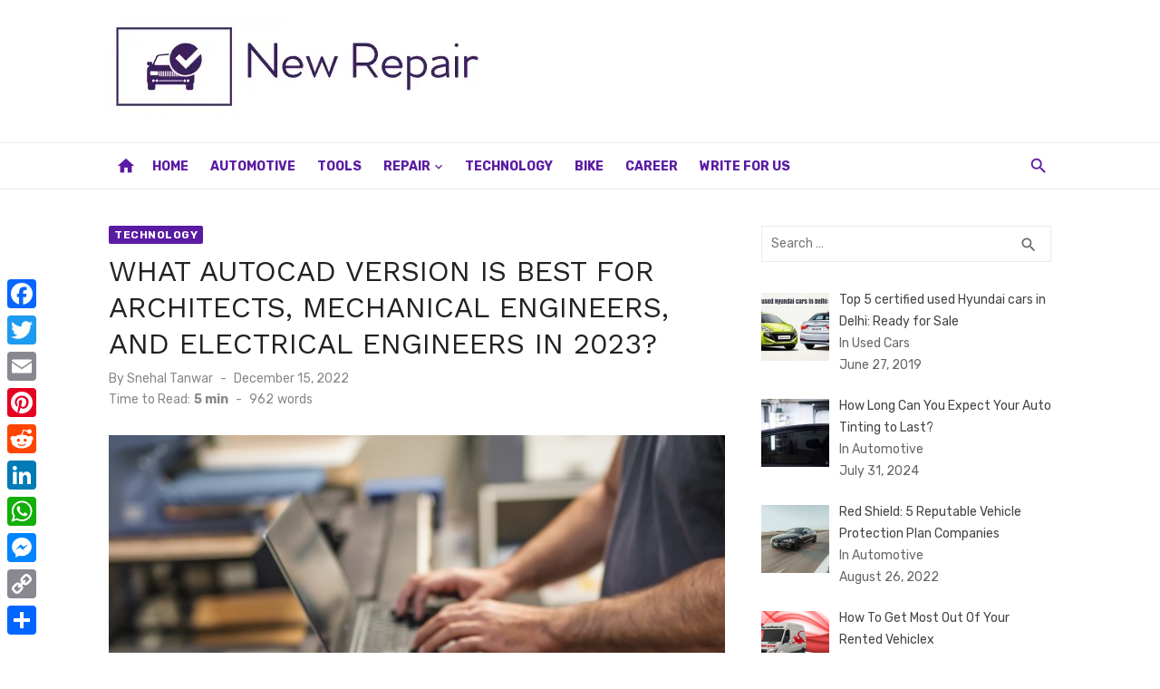

--- FILE ---
content_type: text/html; charset=UTF-8
request_url: https://new-repair.com/2022/12/15/what-autocad-version-is-best-for-architects-mechanical-engineers-and-electrical-engineers-in-2023/
body_size: 85489
content:
<!DOCTYPE html>
<html lang="en-US">
<head>
	<meta charset="UTF-8">
	<meta name="viewport" content="width=device-width, initial-scale=1">
	<link rel="profile" href="http://gmpg.org/xfn/11">
		<meta name='robots' content='index, follow, max-image-preview:large, max-snippet:-1, max-video-preview:-1' />
	<style>img:is([sizes="auto" i], [sizes^="auto," i]) { contain-intrinsic-size: 3000px 1500px }</style>
	
	<!-- This site is optimized with the Yoast SEO plugin v25.3 - https://yoast.com/wordpress/plugins/seo/ -->
	<title>WHAT AUTOCAD VERSION IS BEST FOR ARCHITECTS, MECHANICAL ENGINEERS, AND ELECTRICAL ENGINEERS IN 2023? - New Repair</title>
	<link rel="canonical" href="https://new-repair.com/2022/12/15/what-autocad-version-is-best-for-architects-mechanical-engineers-and-electrical-engineers-in-2023/" />
	<meta property="og:locale" content="en_US" />
	<meta property="og:type" content="article" />
	<meta property="og:title" content="WHAT AUTOCAD VERSION IS BEST FOR ARCHITECTS, MECHANICAL ENGINEERS, AND ELECTRICAL ENGINEERS IN 2023? - New Repair" />
	<meta property="og:description" content="There are many products available to support your design and documentation workflows, but how do you know which one is best for you? This blog &hellip;" />
	<meta property="og:url" content="https://new-repair.com/2022/12/15/what-autocad-version-is-best-for-architects-mechanical-engineers-and-electrical-engineers-in-2023/" />
	<meta property="og:site_name" content="New Repair" />
	<meta property="article:published_time" content="2022-12-15T13:31:41+00:00" />
	<meta property="article:modified_time" content="2022-12-22T04:34:28+00:00" />
	<meta property="og:image" content="https://new-repair.com/wp-content/uploads/2022/12/engineer-using-a-laptop.jpg" />
	<meta property="og:image:width" content="750" />
	<meta property="og:image:height" content="499" />
	<meta property="og:image:type" content="image/jpeg" />
	<meta name="author" content="Snehal Tanwar" />
	<meta name="twitter:card" content="summary_large_image" />
	<meta name="twitter:label1" content="Written by" />
	<meta name="twitter:data1" content="Snehal Tanwar" />
	<meta name="twitter:label2" content="Est. reading time" />
	<meta name="twitter:data2" content="5 minutes" />
	<script type="application/ld+json" class="yoast-schema-graph">{"@context":"https://schema.org","@graph":[{"@type":"Article","@id":"https://new-repair.com/2022/12/15/what-autocad-version-is-best-for-architects-mechanical-engineers-and-electrical-engineers-in-2023/#article","isPartOf":{"@id":"https://new-repair.com/2022/12/15/what-autocad-version-is-best-for-architects-mechanical-engineers-and-electrical-engineers-in-2023/"},"author":{"name":"Snehal Tanwar","@id":"https://new-repair.com/#/schema/person/afc3a606f4f47862a55d4e467d269e19"},"headline":"WHAT AUTOCAD VERSION IS BEST FOR ARCHITECTS, MECHANICAL ENGINEERS, AND ELECTRICAL ENGINEERS IN 2023?","datePublished":"2022-12-15T13:31:41+00:00","dateModified":"2022-12-22T04:34:28+00:00","mainEntityOfPage":{"@id":"https://new-repair.com/2022/12/15/what-autocad-version-is-best-for-architects-mechanical-engineers-and-electrical-engineers-in-2023/"},"wordCount":986,"commentCount":0,"publisher":{"@id":"https://new-repair.com/#organization"},"image":{"@id":"https://new-repair.com/2022/12/15/what-autocad-version-is-best-for-architects-mechanical-engineers-and-electrical-engineers-in-2023/#primaryimage"},"thumbnailUrl":"https://new-repair.com/wp-content/uploads/2022/12/engineer-using-a-laptop.jpg","articleSection":["Technology"],"inLanguage":"en-US"},{"@type":"WebPage","@id":"https://new-repair.com/2022/12/15/what-autocad-version-is-best-for-architects-mechanical-engineers-and-electrical-engineers-in-2023/","url":"https://new-repair.com/2022/12/15/what-autocad-version-is-best-for-architects-mechanical-engineers-and-electrical-engineers-in-2023/","name":"WHAT AUTOCAD VERSION IS BEST FOR ARCHITECTS, MECHANICAL ENGINEERS, AND ELECTRICAL ENGINEERS IN 2023? - New Repair","isPartOf":{"@id":"https://new-repair.com/#website"},"primaryImageOfPage":{"@id":"https://new-repair.com/2022/12/15/what-autocad-version-is-best-for-architects-mechanical-engineers-and-electrical-engineers-in-2023/#primaryimage"},"image":{"@id":"https://new-repair.com/2022/12/15/what-autocad-version-is-best-for-architects-mechanical-engineers-and-electrical-engineers-in-2023/#primaryimage"},"thumbnailUrl":"https://new-repair.com/wp-content/uploads/2022/12/engineer-using-a-laptop.jpg","datePublished":"2022-12-15T13:31:41+00:00","dateModified":"2022-12-22T04:34:28+00:00","breadcrumb":{"@id":"https://new-repair.com/2022/12/15/what-autocad-version-is-best-for-architects-mechanical-engineers-and-electrical-engineers-in-2023/#breadcrumb"},"inLanguage":"en-US","potentialAction":[{"@type":"ReadAction","target":["https://new-repair.com/2022/12/15/what-autocad-version-is-best-for-architects-mechanical-engineers-and-electrical-engineers-in-2023/"]}]},{"@type":"ImageObject","inLanguage":"en-US","@id":"https://new-repair.com/2022/12/15/what-autocad-version-is-best-for-architects-mechanical-engineers-and-electrical-engineers-in-2023/#primaryimage","url":"https://new-repair.com/wp-content/uploads/2022/12/engineer-using-a-laptop.jpg","contentUrl":"https://new-repair.com/wp-content/uploads/2022/12/engineer-using-a-laptop.jpg","width":750,"height":499},{"@type":"BreadcrumbList","@id":"https://new-repair.com/2022/12/15/what-autocad-version-is-best-for-architects-mechanical-engineers-and-electrical-engineers-in-2023/#breadcrumb","itemListElement":[{"@type":"ListItem","position":1,"name":"Home","item":"https://new-repair.com/"},{"@type":"ListItem","position":2,"name":"WHAT AUTOCAD VERSION IS BEST FOR ARCHITECTS, MECHANICAL ENGINEERS, AND ELECTRICAL ENGINEERS IN 2023?"}]},{"@type":"WebSite","@id":"https://new-repair.com/#website","url":"https://new-repair.com/","name":"New Repair","description":"","publisher":{"@id":"https://new-repair.com/#organization"},"potentialAction":[{"@type":"SearchAction","target":{"@type":"EntryPoint","urlTemplate":"https://new-repair.com/?s={search_term_string}"},"query-input":{"@type":"PropertyValueSpecification","valueRequired":true,"valueName":"search_term_string"}}],"inLanguage":"en-US"},{"@type":"Organization","@id":"https://new-repair.com/#organization","name":"New Repair","url":"https://new-repair.com/","logo":{"@type":"ImageObject","inLanguage":"en-US","@id":"https://new-repair.com/#/schema/logo/image/","url":"https://new-repair.com/wp-content/uploads/2019/01/new-repair-logo.png","contentUrl":"https://new-repair.com/wp-content/uploads/2019/01/new-repair-logo.png","width":415,"height":107,"caption":"New Repair"},"image":{"@id":"https://new-repair.com/#/schema/logo/image/"}},{"@type":"Person","@id":"https://new-repair.com/#/schema/person/afc3a606f4f47862a55d4e467d269e19","name":"Snehal Tanwar","image":{"@type":"ImageObject","inLanguage":"en-US","@id":"https://new-repair.com/#/schema/person/image/","url":"https://secure.gravatar.com/avatar/01f1282899b5d3e5b81a206cd7f412245a01c69c5998772227aaa6f02fab4d6c?s=96&d=mm&r=g","contentUrl":"https://secure.gravatar.com/avatar/01f1282899b5d3e5b81a206cd7f412245a01c69c5998772227aaa6f02fab4d6c?s=96&d=mm&r=g","caption":"Snehal Tanwar"},"description":"I am a 26 year old young and witty girl, who simply loves to write and be around her friends. I am the one who believes in filling the heart of her readers with love, passion and contentment.","url":"https://new-repair.com/author/snehal/"}]}</script>
	<!-- / Yoast SEO plugin. -->


<link rel='dns-prefetch' href='//static.addtoany.com' />
<link rel='dns-prefetch' href='//fonts.googleapis.com' />
<link href='https://fonts.gstatic.com' crossorigin rel='preconnect' />
<link rel="alternate" type="application/rss+xml" title="New Repair &raquo; Feed" href="https://new-repair.com/feed/" />
<script type="text/javascript">
/* <![CDATA[ */
window._wpemojiSettings = {"baseUrl":"https:\/\/s.w.org\/images\/core\/emoji\/16.0.1\/72x72\/","ext":".png","svgUrl":"https:\/\/s.w.org\/images\/core\/emoji\/16.0.1\/svg\/","svgExt":".svg","source":{"concatemoji":"https:\/\/new-repair.com\/wp-includes\/js\/wp-emoji-release.min.js?ver=6.8.3"}};
/*! This file is auto-generated */
!function(s,n){var o,i,e;function c(e){try{var t={supportTests:e,timestamp:(new Date).valueOf()};sessionStorage.setItem(o,JSON.stringify(t))}catch(e){}}function p(e,t,n){e.clearRect(0,0,e.canvas.width,e.canvas.height),e.fillText(t,0,0);var t=new Uint32Array(e.getImageData(0,0,e.canvas.width,e.canvas.height).data),a=(e.clearRect(0,0,e.canvas.width,e.canvas.height),e.fillText(n,0,0),new Uint32Array(e.getImageData(0,0,e.canvas.width,e.canvas.height).data));return t.every(function(e,t){return e===a[t]})}function u(e,t){e.clearRect(0,0,e.canvas.width,e.canvas.height),e.fillText(t,0,0);for(var n=e.getImageData(16,16,1,1),a=0;a<n.data.length;a++)if(0!==n.data[a])return!1;return!0}function f(e,t,n,a){switch(t){case"flag":return n(e,"\ud83c\udff3\ufe0f\u200d\u26a7\ufe0f","\ud83c\udff3\ufe0f\u200b\u26a7\ufe0f")?!1:!n(e,"\ud83c\udde8\ud83c\uddf6","\ud83c\udde8\u200b\ud83c\uddf6")&&!n(e,"\ud83c\udff4\udb40\udc67\udb40\udc62\udb40\udc65\udb40\udc6e\udb40\udc67\udb40\udc7f","\ud83c\udff4\u200b\udb40\udc67\u200b\udb40\udc62\u200b\udb40\udc65\u200b\udb40\udc6e\u200b\udb40\udc67\u200b\udb40\udc7f");case"emoji":return!a(e,"\ud83e\udedf")}return!1}function g(e,t,n,a){var r="undefined"!=typeof WorkerGlobalScope&&self instanceof WorkerGlobalScope?new OffscreenCanvas(300,150):s.createElement("canvas"),o=r.getContext("2d",{willReadFrequently:!0}),i=(o.textBaseline="top",o.font="600 32px Arial",{});return e.forEach(function(e){i[e]=t(o,e,n,a)}),i}function t(e){var t=s.createElement("script");t.src=e,t.defer=!0,s.head.appendChild(t)}"undefined"!=typeof Promise&&(o="wpEmojiSettingsSupports",i=["flag","emoji"],n.supports={everything:!0,everythingExceptFlag:!0},e=new Promise(function(e){s.addEventListener("DOMContentLoaded",e,{once:!0})}),new Promise(function(t){var n=function(){try{var e=JSON.parse(sessionStorage.getItem(o));if("object"==typeof e&&"number"==typeof e.timestamp&&(new Date).valueOf()<e.timestamp+604800&&"object"==typeof e.supportTests)return e.supportTests}catch(e){}return null}();if(!n){if("undefined"!=typeof Worker&&"undefined"!=typeof OffscreenCanvas&&"undefined"!=typeof URL&&URL.createObjectURL&&"undefined"!=typeof Blob)try{var e="postMessage("+g.toString()+"("+[JSON.stringify(i),f.toString(),p.toString(),u.toString()].join(",")+"));",a=new Blob([e],{type:"text/javascript"}),r=new Worker(URL.createObjectURL(a),{name:"wpTestEmojiSupports"});return void(r.onmessage=function(e){c(n=e.data),r.terminate(),t(n)})}catch(e){}c(n=g(i,f,p,u))}t(n)}).then(function(e){for(var t in e)n.supports[t]=e[t],n.supports.everything=n.supports.everything&&n.supports[t],"flag"!==t&&(n.supports.everythingExceptFlag=n.supports.everythingExceptFlag&&n.supports[t]);n.supports.everythingExceptFlag=n.supports.everythingExceptFlag&&!n.supports.flag,n.DOMReady=!1,n.readyCallback=function(){n.DOMReady=!0}}).then(function(){return e}).then(function(){var e;n.supports.everything||(n.readyCallback(),(e=n.source||{}).concatemoji?t(e.concatemoji):e.wpemoji&&e.twemoji&&(t(e.twemoji),t(e.wpemoji)))}))}((window,document),window._wpemojiSettings);
/* ]]> */
</script>
<style id='wp-emoji-styles-inline-css' type='text/css'>

	img.wp-smiley, img.emoji {
		display: inline !important;
		border: none !important;
		box-shadow: none !important;
		height: 1em !important;
		width: 1em !important;
		margin: 0 0.07em !important;
		vertical-align: -0.1em !important;
		background: none !important;
		padding: 0 !important;
	}
</style>
<link rel='stylesheet' id='wp-block-library-css' href='https://new-repair.com/wp-includes/css/dist/block-library/style.min.css?ver=6.8.3' type='text/css' media='all' />
<style id='global-styles-inline-css' type='text/css'>
:root{--wp--preset--aspect-ratio--square: 1;--wp--preset--aspect-ratio--4-3: 4/3;--wp--preset--aspect-ratio--3-4: 3/4;--wp--preset--aspect-ratio--3-2: 3/2;--wp--preset--aspect-ratio--2-3: 2/3;--wp--preset--aspect-ratio--16-9: 16/9;--wp--preset--aspect-ratio--9-16: 9/16;--wp--preset--color--black: #000000;--wp--preset--color--cyan-bluish-gray: #abb8c3;--wp--preset--color--white: #ffffff;--wp--preset--color--pale-pink: #f78da7;--wp--preset--color--vivid-red: #cf2e2e;--wp--preset--color--luminous-vivid-orange: #ff6900;--wp--preset--color--luminous-vivid-amber: #fcb900;--wp--preset--color--light-green-cyan: #7bdcb5;--wp--preset--color--vivid-green-cyan: #00d084;--wp--preset--color--pale-cyan-blue: #8ed1fc;--wp--preset--color--vivid-cyan-blue: #0693e3;--wp--preset--color--vivid-purple: #9b51e0;--wp--preset--color--dark-gray: #222222;--wp--preset--color--medium-gray: #444444;--wp--preset--color--light-gray: #888888;--wp--preset--color--accent: #5a1ba3;--wp--preset--gradient--vivid-cyan-blue-to-vivid-purple: linear-gradient(135deg,rgba(6,147,227,1) 0%,rgb(155,81,224) 100%);--wp--preset--gradient--light-green-cyan-to-vivid-green-cyan: linear-gradient(135deg,rgb(122,220,180) 0%,rgb(0,208,130) 100%);--wp--preset--gradient--luminous-vivid-amber-to-luminous-vivid-orange: linear-gradient(135deg,rgba(252,185,0,1) 0%,rgba(255,105,0,1) 100%);--wp--preset--gradient--luminous-vivid-orange-to-vivid-red: linear-gradient(135deg,rgba(255,105,0,1) 0%,rgb(207,46,46) 100%);--wp--preset--gradient--very-light-gray-to-cyan-bluish-gray: linear-gradient(135deg,rgb(238,238,238) 0%,rgb(169,184,195) 100%);--wp--preset--gradient--cool-to-warm-spectrum: linear-gradient(135deg,rgb(74,234,220) 0%,rgb(151,120,209) 20%,rgb(207,42,186) 40%,rgb(238,44,130) 60%,rgb(251,105,98) 80%,rgb(254,248,76) 100%);--wp--preset--gradient--blush-light-purple: linear-gradient(135deg,rgb(255,206,236) 0%,rgb(152,150,240) 100%);--wp--preset--gradient--blush-bordeaux: linear-gradient(135deg,rgb(254,205,165) 0%,rgb(254,45,45) 50%,rgb(107,0,62) 100%);--wp--preset--gradient--luminous-dusk: linear-gradient(135deg,rgb(255,203,112) 0%,rgb(199,81,192) 50%,rgb(65,88,208) 100%);--wp--preset--gradient--pale-ocean: linear-gradient(135deg,rgb(255,245,203) 0%,rgb(182,227,212) 50%,rgb(51,167,181) 100%);--wp--preset--gradient--electric-grass: linear-gradient(135deg,rgb(202,248,128) 0%,rgb(113,206,126) 100%);--wp--preset--gradient--midnight: linear-gradient(135deg,rgb(2,3,129) 0%,rgb(40,116,252) 100%);--wp--preset--font-size--small: 14px;--wp--preset--font-size--medium: 18px;--wp--preset--font-size--large: 20px;--wp--preset--font-size--x-large: 32px;--wp--preset--font-size--normal: 16px;--wp--preset--font-size--larger: 24px;--wp--preset--font-size--huge: 48px;--wp--preset--spacing--20: 0.44rem;--wp--preset--spacing--30: 0.67rem;--wp--preset--spacing--40: 1rem;--wp--preset--spacing--50: 1.5rem;--wp--preset--spacing--60: 2.25rem;--wp--preset--spacing--70: 3.38rem;--wp--preset--spacing--80: 5.06rem;--wp--preset--shadow--natural: 6px 6px 9px rgba(0, 0, 0, 0.2);--wp--preset--shadow--deep: 12px 12px 50px rgba(0, 0, 0, 0.4);--wp--preset--shadow--sharp: 6px 6px 0px rgba(0, 0, 0, 0.2);--wp--preset--shadow--outlined: 6px 6px 0px -3px rgba(255, 255, 255, 1), 6px 6px rgba(0, 0, 0, 1);--wp--preset--shadow--crisp: 6px 6px 0px rgba(0, 0, 0, 1);}:root { --wp--style--global--content-size: 760px;--wp--style--global--wide-size: 1140px; }:where(body) { margin: 0; }.wp-site-blocks > .alignleft { float: left; margin-right: 2em; }.wp-site-blocks > .alignright { float: right; margin-left: 2em; }.wp-site-blocks > .aligncenter { justify-content: center; margin-left: auto; margin-right: auto; }:where(.wp-site-blocks) > * { margin-block-start: 20px; margin-block-end: 0; }:where(.wp-site-blocks) > :first-child { margin-block-start: 0; }:where(.wp-site-blocks) > :last-child { margin-block-end: 0; }:root { --wp--style--block-gap: 20px; }:root :where(.is-layout-flow) > :first-child{margin-block-start: 0;}:root :where(.is-layout-flow) > :last-child{margin-block-end: 0;}:root :where(.is-layout-flow) > *{margin-block-start: 20px;margin-block-end: 0;}:root :where(.is-layout-constrained) > :first-child{margin-block-start: 0;}:root :where(.is-layout-constrained) > :last-child{margin-block-end: 0;}:root :where(.is-layout-constrained) > *{margin-block-start: 20px;margin-block-end: 0;}:root :where(.is-layout-flex){gap: 20px;}:root :where(.is-layout-grid){gap: 20px;}.is-layout-flow > .alignleft{float: left;margin-inline-start: 0;margin-inline-end: 2em;}.is-layout-flow > .alignright{float: right;margin-inline-start: 2em;margin-inline-end: 0;}.is-layout-flow > .aligncenter{margin-left: auto !important;margin-right: auto !important;}.is-layout-constrained > .alignleft{float: left;margin-inline-start: 0;margin-inline-end: 2em;}.is-layout-constrained > .alignright{float: right;margin-inline-start: 2em;margin-inline-end: 0;}.is-layout-constrained > .aligncenter{margin-left: auto !important;margin-right: auto !important;}.is-layout-constrained > :where(:not(.alignleft):not(.alignright):not(.alignfull)){max-width: var(--wp--style--global--content-size);margin-left: auto !important;margin-right: auto !important;}.is-layout-constrained > .alignwide{max-width: var(--wp--style--global--wide-size);}body .is-layout-flex{display: flex;}.is-layout-flex{flex-wrap: wrap;align-items: center;}.is-layout-flex > :is(*, div){margin: 0;}body .is-layout-grid{display: grid;}.is-layout-grid > :is(*, div){margin: 0;}body{color: #444;font-family: Rubik, -apple-system, BlinkMacSystemFont, Segoe UI, Roboto, Oxygen-Sans, Ubuntu, Cantarell, Helvetica Neue, sans-serif;font-size: 16px;line-height: 1.75;padding-top: 0px;padding-right: 0px;padding-bottom: 0px;padding-left: 0px;}a:where(:not(.wp-element-button)){text-decoration: underline;}h1, h2, h3, h4, h5, h6{color: #222;font-family: Work Sans, -apple-system, BlinkMacSystemFont, Segoe UI, Roboto, Oxygen-Sans, Ubuntu, Cantarell, Helvetica Neue, sans-serif;}:root :where(.wp-element-button, .wp-block-button__link){background-color: #222;border-radius: 2px;border-width: 0;color: #fff;font-family: inherit;font-size: inherit;line-height: inherit;padding-top: 6px;padding-right: 20px;padding-bottom: 6px;padding-left: 20px;text-decoration: none;}.has-black-color{color: var(--wp--preset--color--black) !important;}.has-cyan-bluish-gray-color{color: var(--wp--preset--color--cyan-bluish-gray) !important;}.has-white-color{color: var(--wp--preset--color--white) !important;}.has-pale-pink-color{color: var(--wp--preset--color--pale-pink) !important;}.has-vivid-red-color{color: var(--wp--preset--color--vivid-red) !important;}.has-luminous-vivid-orange-color{color: var(--wp--preset--color--luminous-vivid-orange) !important;}.has-luminous-vivid-amber-color{color: var(--wp--preset--color--luminous-vivid-amber) !important;}.has-light-green-cyan-color{color: var(--wp--preset--color--light-green-cyan) !important;}.has-vivid-green-cyan-color{color: var(--wp--preset--color--vivid-green-cyan) !important;}.has-pale-cyan-blue-color{color: var(--wp--preset--color--pale-cyan-blue) !important;}.has-vivid-cyan-blue-color{color: var(--wp--preset--color--vivid-cyan-blue) !important;}.has-vivid-purple-color{color: var(--wp--preset--color--vivid-purple) !important;}.has-dark-gray-color{color: var(--wp--preset--color--dark-gray) !important;}.has-medium-gray-color{color: var(--wp--preset--color--medium-gray) !important;}.has-light-gray-color{color: var(--wp--preset--color--light-gray) !important;}.has-accent-color{color: var(--wp--preset--color--accent) !important;}.has-black-background-color{background-color: var(--wp--preset--color--black) !important;}.has-cyan-bluish-gray-background-color{background-color: var(--wp--preset--color--cyan-bluish-gray) !important;}.has-white-background-color{background-color: var(--wp--preset--color--white) !important;}.has-pale-pink-background-color{background-color: var(--wp--preset--color--pale-pink) !important;}.has-vivid-red-background-color{background-color: var(--wp--preset--color--vivid-red) !important;}.has-luminous-vivid-orange-background-color{background-color: var(--wp--preset--color--luminous-vivid-orange) !important;}.has-luminous-vivid-amber-background-color{background-color: var(--wp--preset--color--luminous-vivid-amber) !important;}.has-light-green-cyan-background-color{background-color: var(--wp--preset--color--light-green-cyan) !important;}.has-vivid-green-cyan-background-color{background-color: var(--wp--preset--color--vivid-green-cyan) !important;}.has-pale-cyan-blue-background-color{background-color: var(--wp--preset--color--pale-cyan-blue) !important;}.has-vivid-cyan-blue-background-color{background-color: var(--wp--preset--color--vivid-cyan-blue) !important;}.has-vivid-purple-background-color{background-color: var(--wp--preset--color--vivid-purple) !important;}.has-dark-gray-background-color{background-color: var(--wp--preset--color--dark-gray) !important;}.has-medium-gray-background-color{background-color: var(--wp--preset--color--medium-gray) !important;}.has-light-gray-background-color{background-color: var(--wp--preset--color--light-gray) !important;}.has-accent-background-color{background-color: var(--wp--preset--color--accent) !important;}.has-black-border-color{border-color: var(--wp--preset--color--black) !important;}.has-cyan-bluish-gray-border-color{border-color: var(--wp--preset--color--cyan-bluish-gray) !important;}.has-white-border-color{border-color: var(--wp--preset--color--white) !important;}.has-pale-pink-border-color{border-color: var(--wp--preset--color--pale-pink) !important;}.has-vivid-red-border-color{border-color: var(--wp--preset--color--vivid-red) !important;}.has-luminous-vivid-orange-border-color{border-color: var(--wp--preset--color--luminous-vivid-orange) !important;}.has-luminous-vivid-amber-border-color{border-color: var(--wp--preset--color--luminous-vivid-amber) !important;}.has-light-green-cyan-border-color{border-color: var(--wp--preset--color--light-green-cyan) !important;}.has-vivid-green-cyan-border-color{border-color: var(--wp--preset--color--vivid-green-cyan) !important;}.has-pale-cyan-blue-border-color{border-color: var(--wp--preset--color--pale-cyan-blue) !important;}.has-vivid-cyan-blue-border-color{border-color: var(--wp--preset--color--vivid-cyan-blue) !important;}.has-vivid-purple-border-color{border-color: var(--wp--preset--color--vivid-purple) !important;}.has-dark-gray-border-color{border-color: var(--wp--preset--color--dark-gray) !important;}.has-medium-gray-border-color{border-color: var(--wp--preset--color--medium-gray) !important;}.has-light-gray-border-color{border-color: var(--wp--preset--color--light-gray) !important;}.has-accent-border-color{border-color: var(--wp--preset--color--accent) !important;}.has-vivid-cyan-blue-to-vivid-purple-gradient-background{background: var(--wp--preset--gradient--vivid-cyan-blue-to-vivid-purple) !important;}.has-light-green-cyan-to-vivid-green-cyan-gradient-background{background: var(--wp--preset--gradient--light-green-cyan-to-vivid-green-cyan) !important;}.has-luminous-vivid-amber-to-luminous-vivid-orange-gradient-background{background: var(--wp--preset--gradient--luminous-vivid-amber-to-luminous-vivid-orange) !important;}.has-luminous-vivid-orange-to-vivid-red-gradient-background{background: var(--wp--preset--gradient--luminous-vivid-orange-to-vivid-red) !important;}.has-very-light-gray-to-cyan-bluish-gray-gradient-background{background: var(--wp--preset--gradient--very-light-gray-to-cyan-bluish-gray) !important;}.has-cool-to-warm-spectrum-gradient-background{background: var(--wp--preset--gradient--cool-to-warm-spectrum) !important;}.has-blush-light-purple-gradient-background{background: var(--wp--preset--gradient--blush-light-purple) !important;}.has-blush-bordeaux-gradient-background{background: var(--wp--preset--gradient--blush-bordeaux) !important;}.has-luminous-dusk-gradient-background{background: var(--wp--preset--gradient--luminous-dusk) !important;}.has-pale-ocean-gradient-background{background: var(--wp--preset--gradient--pale-ocean) !important;}.has-electric-grass-gradient-background{background: var(--wp--preset--gradient--electric-grass) !important;}.has-midnight-gradient-background{background: var(--wp--preset--gradient--midnight) !important;}.has-small-font-size{font-size: var(--wp--preset--font-size--small) !important;}.has-medium-font-size{font-size: var(--wp--preset--font-size--medium) !important;}.has-large-font-size{font-size: var(--wp--preset--font-size--large) !important;}.has-x-large-font-size{font-size: var(--wp--preset--font-size--x-large) !important;}.has-normal-font-size{font-size: var(--wp--preset--font-size--normal) !important;}.has-larger-font-size{font-size: var(--wp--preset--font-size--larger) !important;}.has-huge-font-size{font-size: var(--wp--preset--font-size--huge) !important;}
:root :where(.wp-block-pullquote){font-size: 1.5em;line-height: 1.6;}
:root :where(.wp-block-separator){border-color: #eeeeee;border-width: 0 0 1px 0;border-style: solid;}:root :where(.wp-block-separator:not(.is-style-wide):not(.is-style-dots):not(.alignwide):not(.alignfull)){width: 80px;border-bottom-width: 4px;}
</style>
<link rel='stylesheet' id='short-news-fonts-css' href='https://fonts.googleapis.com/css?family=Work+Sans%3A400%2C700%2C900%2C400italic%7CRubik%3A400%2C700%2C400italic%2C700italic&#038;subset=latin%2Clatin-ext&#038;display=fallback' type='text/css' media='all' />
<link rel='stylesheet' id='short-news-style-css' href='https://new-repair.com/wp-content/themes/short-news/style.css?ver=1.1.7' type='text/css' media='all' />
<style id='short-news-style-inline-css' type='text/css'>

		a, .site-title a:hover, .entry-title a:hover, .main-navigation ul ul li:hover > a, .widget a:hover, .widget_recent_comments a,
		blockquote:before, .cat-links a, .comment-metadata .comment-edit-link, .standard-post .read-more:hover,
		.posts-navigation a:hover, .post-navigation a:hover .meta-nav, .post-navigation a:hover .post-title,
		.author-link a:hover, .entry-content .has-accent-color {
		color: #5a1ba3;
		}
		button, input[type='button'], input[type='reset'], input[type='submit'], .main-navigation > ul > li.current-menu-item:after,
		.sidebar .widget_tag_cloud a:hover, .single .cat-links a, .entry-meta-top .comments-link > span:hover, .entry-meta-top .comments-link > a:hover,
		.standard-post .read-more:after, .newsticker .news-dot, .pagination .current, .pagination .page-numbers:hover,
		.featured-post-header .cat-links a:hover, .post-edit-link, .reply a, #sb_instagram .sbi_follow_btn a, .entry-content .has-accent-background-color {
		background-color: #5a1ba3;
		}
		.entry-meta-top .comments-link > a:hover:after, .entry-meta-top .comments-link > span:hover:after {border-top-color: #5a1ba3;}
</style>
<link rel='stylesheet' id='short-news-social-icons-css' href='https://new-repair.com/wp-content/themes/short-news/assets/css/social-icons.css?ver=1.0.0' type='text/css' media='all' />
<link rel='stylesheet' id='recent-posts-widget-with-thumbnails-public-style-css' href='https://new-repair.com/wp-content/plugins/recent-posts-widget-with-thumbnails/public.css?ver=7.1.1' type='text/css' media='all' />
<link rel='stylesheet' id='addtoany-css' href='https://new-repair.com/wp-content/plugins/add-to-any/addtoany.min.css?ver=1.16' type='text/css' media='all' />
<style id='addtoany-inline-css' type='text/css'>
@media screen and (max-width:980px){
.a2a_floating_style.a2a_vertical_style{display:none;}
}
</style>
<script type="text/javascript" id="addtoany-core-js-before">
/* <![CDATA[ */
window.a2a_config=window.a2a_config||{};a2a_config.callbacks=[];a2a_config.overlays=[];a2a_config.templates={};
/* ]]> */
</script>
<script type="text/javascript" defer src="https://static.addtoany.com/menu/page.js" id="addtoany-core-js"></script>
<script type="text/javascript" src="https://new-repair.com/wp-includes/js/jquery/jquery.min.js?ver=3.7.1" id="jquery-core-js"></script>
<script type="text/javascript" src="https://new-repair.com/wp-includes/js/jquery/jquery-migrate.min.js?ver=3.4.1" id="jquery-migrate-js"></script>
<script type="text/javascript" defer src="https://new-repair.com/wp-content/plugins/add-to-any/addtoany.min.js?ver=1.1" id="addtoany-jquery-js"></script>
<link rel="https://api.w.org/" href="https://new-repair.com/wp-json/" /><link rel="alternate" title="JSON" type="application/json" href="https://new-repair.com/wp-json/wp/v2/posts/352" /><link rel="EditURI" type="application/rsd+xml" title="RSD" href="https://new-repair.com/xmlrpc.php?rsd" />
<meta name="generator" content="WordPress 6.8.3" />
<link rel='shortlink' href='https://new-repair.com/?p=352' />
<link rel="alternate" title="oEmbed (JSON)" type="application/json+oembed" href="https://new-repair.com/wp-json/oembed/1.0/embed?url=https%3A%2F%2Fnew-repair.com%2F2022%2F12%2F15%2Fwhat-autocad-version-is-best-for-architects-mechanical-engineers-and-electrical-engineers-in-2023%2F" />
<link rel="alternate" title="oEmbed (XML)" type="text/xml+oembed" href="https://new-repair.com/wp-json/oembed/1.0/embed?url=https%3A%2F%2Fnew-repair.com%2F2022%2F12%2F15%2Fwhat-autocad-version-is-best-for-architects-mechanical-engineers-and-electrical-engineers-in-2023%2F&#038;format=xml" />

<!-- BEGIN Clicky Analytics v2.2.4 Tracking - https://wordpress.org/plugins/clicky-analytics/ -->
<script type="text/javascript">
  var clicky_custom = clicky_custom || {};
  clicky_custom.outbound_pattern = ['/go/','/out/'];
</script>

<script async src="//static.getclicky.com/101164730.js"></script>

<!-- END Clicky Analytics v2.2.4 Tracking -->

<meta name="google-site-verification" content="jYjZrWTQfG7I3HP1-noVLdcYLsDJWT3-08_duelVA7o" /><link rel="icon" href="https://new-repair.com/wp-content/uploads/2019/01/cropped-new-repair-logo-32x32.png" sizes="32x32" />
<link rel="icon" href="https://new-repair.com/wp-content/uploads/2019/01/cropped-new-repair-logo-192x192.png" sizes="192x192" />
<link rel="apple-touch-icon" href="https://new-repair.com/wp-content/uploads/2019/01/cropped-new-repair-logo-180x180.png" />
<meta name="msapplication-TileImage" content="https://new-repair.com/wp-content/uploads/2019/01/cropped-new-repair-logo-270x270.png" />
		<style type="text/css" id="wp-custom-css">
			.site-title, .site-description {
    position: relative !important;
    clip: unset !important;
	max-width: 100% !important;
}
.header-bottom {
    background: transparent !important;
    border-top: 1px solid rgba(0, 0, 0, .08);
    border-bottom: 1px solid rgba(0, 0, 0, .08);
}
.site-credits p, .main-navigation > ul > li > a, .search-popup-button, .home-icon a {
    color: #5a1ba3 !important;
}		</style>
		</head>
<body class="wp-singular post-template-default single single-post postid-352 single-format-standard wp-custom-logo wp-embed-responsive wp-theme-short-news group-blog header-style-1 site-fullwidth content-sidebar" >


<a class="skip-link screen-reader-text" href="#content">Skip to content</a>
<div id="page" class="site">

	<header id="masthead" class="site-header" role="banner">
			
			
	<div class="header-middle header-title-left ">
		<div class="container flex-container">
			<div class="site-branding">
				<p class="site-title site-logo"><a href="https://new-repair.com/" class="custom-logo-link" rel="home"><img width="415" height="107" src="https://new-repair.com/wp-content/uploads/2019/01/new-repair-logo.png" class="custom-logo" alt="new repair logo" decoding="async" srcset="https://new-repair.com/wp-content/uploads/2019/01/new-repair-logo.png 415w, https://new-repair.com/wp-content/uploads/2019/01/new-repair-logo-300x77.png 300w" sizes="(max-width: 415px) 100vw, 415px" /></a></p>			</div>
						<div class="widget-area">
				<section id="custom_html-4" class="widget_text widget widget_custom_html"><div class="textwidget custom-html-widget"></div></section>			</div>
					</div>
	</div>
	
	<div class="header-bottom menu-left">
		<div class="container">
			<div class="row">
				<div class="col-12">
				<div class="home-icon"><a href="https://new-repair.com/" rel="home"><i class="material-icons">home</i></a></div>
	<nav id="site-navigation" class="main-navigation" role="navigation" aria-label="Main Menu">
		<ul id="main-menu" class="main-menu"><li id="menu-item-8" class="menu-item menu-item-type-custom menu-item-object-custom menu-item-home menu-item-8"><a href="https://new-repair.com/">Home</a></li>
<li id="menu-item-18" class="menu-item menu-item-type-taxonomy menu-item-object-category menu-item-18"><a href="https://new-repair.com/category/automotive/">Automotive</a></li>
<li id="menu-item-22" class="menu-item menu-item-type-taxonomy menu-item-object-category menu-item-22"><a href="https://new-repair.com/category/tools/">Tools</a></li>
<li id="menu-item-20" class="menu-item menu-item-type-taxonomy menu-item-object-category menu-item-has-children menu-item-20"><a href="https://new-repair.com/category/repair/">Repair</a>
<ul class="sub-menu">
	<li id="menu-item-19" class="menu-item menu-item-type-taxonomy menu-item-object-category menu-item-19"><a href="https://new-repair.com/category/new-cars/">New Cars</a></li>
	<li id="menu-item-23" class="menu-item menu-item-type-taxonomy menu-item-object-category menu-item-23"><a href="https://new-repair.com/category/used-cars/">Used Cars</a></li>
	<li id="menu-item-32" class="menu-item menu-item-type-taxonomy menu-item-object-category menu-item-32"><a href="https://new-repair.com/category/routine-maintenance/">Routine Maintenance</a></li>
	<li id="menu-item-93" class="menu-item menu-item-type-taxonomy menu-item-object-category menu-item-93"><a href="https://new-repair.com/category/safety/">Safety</a></li>
</ul>
</li>
<li id="menu-item-21" class="menu-item menu-item-type-taxonomy menu-item-object-category current-post-ancestor current-menu-parent current-post-parent menu-item-21"><a href="https://new-repair.com/category/technology/">Technology</a></li>
<li id="menu-item-524" class="menu-item menu-item-type-taxonomy menu-item-object-category menu-item-524"><a href="https://new-repair.com/category/bike/">Bike</a></li>
<li id="menu-item-525" class="menu-item menu-item-type-taxonomy menu-item-object-category menu-item-525"><a href="https://new-repair.com/category/career/">Career</a></li>
<li id="menu-item-9" class="menu-item menu-item-type-post_type menu-item-object-page menu-item-9"><a href="https://new-repair.com/write-for-us/">Write for Us</a></li>
</ul>	</nav>
<div class="search-popup"><span id="search-popup-button" class="search-popup-button"><i class="search-icon"></i></span>
<form role="search" method="get" class="search-form clear" action="https://new-repair.com/">
	<label>
		<span class="screen-reader-text">Search for:</span>
		<input type="search" id="s" class="search-field" placeholder="Search &hellip;" value="" name="s" />
	</label>
	<button type="submit" class="search-submit">
		<i class="material-icons md-20 md-middle">search</i>
		<span class="screen-reader-text">Search</span>
	</button>
</form>
</div>				</div>
			</div>
		</div>
	</div>
		</header><!-- .site-header -->

	<div id="mobile-header" class="mobile-header">
		<div class="mobile-navbar">
			<div class="container">
				<div id="menu-toggle" on="tap:AMP.setState({ampmenu: !ampmenu})" class="menu-toggle" title="Menu">
					<span class="button-toggle"></span>
				</div>
				<div class="search-popup"><span id="search-popup-button" class="search-popup-button"><i class="search-icon"></i></span>
<form role="search" method="get" class="search-form clear" action="https://new-repair.com/">
	<label>
		<span class="screen-reader-text">Search for:</span>
		<input type="search" id="s" class="search-field" placeholder="Search &hellip;" value="" name="s" />
	</label>
	<button type="submit" class="search-submit">
		<i class="material-icons md-20 md-middle">search</i>
		<span class="screen-reader-text">Search</span>
	</button>
</form>
</div>			</div>
		</div>
		
<nav id="mobile-navigation" [class]="ampmenu ? 'main-navigation mobile-navigation active' : 'main-navigation mobile-navigation'" class="main-navigation mobile-navigation" aria-label="Mobile Menu">
	<div class="mobile-navigation-wrapper">
		<ul id="mobile-menu" class="mobile-menu"><li class="menu-item menu-item-type-custom menu-item-object-custom menu-item-home menu-item-8"><a href="https://new-repair.com/">Home</a></li>
<li class="menu-item menu-item-type-taxonomy menu-item-object-category menu-item-18"><a href="https://new-repair.com/category/automotive/">Automotive</a></li>
<li class="menu-item menu-item-type-taxonomy menu-item-object-category menu-item-22"><a href="https://new-repair.com/category/tools/">Tools</a></li>
<li class="menu-item menu-item-type-taxonomy menu-item-object-category menu-item-has-children menu-item-20"><a href="https://new-repair.com/category/repair/">Repair</a><button class="dropdown-toggle" aria-expanded="false"><span class="screen-reader-text">Show sub menu</span></button>
<ul class="sub-menu">
	<li class="menu-item menu-item-type-taxonomy menu-item-object-category menu-item-19"><a href="https://new-repair.com/category/new-cars/">New Cars</a></li>
	<li class="menu-item menu-item-type-taxonomy menu-item-object-category menu-item-23"><a href="https://new-repair.com/category/used-cars/">Used Cars</a></li>
	<li class="menu-item menu-item-type-taxonomy menu-item-object-category menu-item-32"><a href="https://new-repair.com/category/routine-maintenance/">Routine Maintenance</a></li>
	<li class="menu-item menu-item-type-taxonomy menu-item-object-category menu-item-93"><a href="https://new-repair.com/category/safety/">Safety</a></li>
</ul>
</li>
<li class="menu-item menu-item-type-taxonomy menu-item-object-category current-post-ancestor current-menu-parent current-post-parent menu-item-21"><a href="https://new-repair.com/category/technology/">Technology</a></li>
<li class="menu-item menu-item-type-taxonomy menu-item-object-category menu-item-524"><a href="https://new-repair.com/category/bike/">Bike</a></li>
<li class="menu-item menu-item-type-taxonomy menu-item-object-category menu-item-525"><a href="https://new-repair.com/category/career/">Career</a></li>
<li class="menu-item menu-item-type-post_type menu-item-object-page menu-item-9"><a href="https://new-repair.com/write-for-us/">Write for Us</a></li>
</ul>	</div>
</nav>
	</div>

	
	<div id="content" class="site-content">
		<div class="container">
			<div class="site-inner">


<div id="primary" class="content-area">
	<main id="main" class="site-main" role="main">

		
<article id="post-352" class="post-352 post type-post status-publish format-standard has-post-thumbnail hentry category-technology">

	<header class="entry-header">
		<div class="entry-meta entry-meta-top">
			<span class="cat-links"><a href="https://new-repair.com/category/technology/" rel="category tag">Technology</a></span>		</div>
		<h1 class="entry-title"><span>WHAT AUTOCAD VERSION IS BEST FOR ARCHITECTS, MECHANICAL ENGINEERS, AND ELECTRICAL ENGINEERS IN 2023?</span></h1>		<div class="entry-meta">
			<span class="byline">By <span class="author vcard"><a class="url fn n" href="https://new-repair.com/author/snehal/">Snehal Tanwar</a></span></span><span class="posted-on"><span class="screen-reader-text">Posted on</span><a href="https://new-repair.com/2022/12/15/what-autocad-version-is-best-for-architects-mechanical-engineers-and-electrical-engineers-in-2023/" rel="bookmark"><time class="entry-date published" datetime="2022-12-15T13:31:41+00:00">December 15, 2022</time><time class="updated" datetime="2022-12-22T04:34:28+00:00">December 22, 2022</time></a></span><div class="reading-time">Time to Read:<span id="reading-eta" class="reading-eta"></span><span class="sep">-</span><span id="word-count" class="word-count"></span>words</div>		</div>
	</header><!-- .entry-header -->

			<figure class="entry-thumbnail">
			<img width="750" height="499" src="https://new-repair.com/wp-content/uploads/2022/12/engineer-using-a-laptop.jpg" class="attachment-short-news-fullwidth size-short-news-fullwidth wp-post-image" alt="" decoding="async" fetchpriority="high" srcset="https://new-repair.com/wp-content/uploads/2022/12/engineer-using-a-laptop.jpg 750w, https://new-repair.com/wp-content/uploads/2022/12/engineer-using-a-laptop-300x200.jpg 300w, https://new-repair.com/wp-content/uploads/2022/12/engineer-using-a-laptop-600x400.jpg 600w" sizes="(max-width: 750px) 100vw, 750px" />		</figure>
	
	<div class="entry-content is-layout-constrained has-global-padding">
		<div class="addtoany_share_save_container addtoany_content addtoany_content_top"><div class="a2a_kit a2a_kit_size_32 addtoany_list" data-a2a-url="https://new-repair.com/2022/12/15/what-autocad-version-is-best-for-architects-mechanical-engineers-and-electrical-engineers-in-2023/" data-a2a-title="WHAT AUTOCAD VERSION IS BEST FOR ARCHITECTS, MECHANICAL ENGINEERS, AND ELECTRICAL ENGINEERS IN 2023?"><a class="a2a_button_facebook" href="https://www.addtoany.com/add_to/facebook?linkurl=https%3A%2F%2Fnew-repair.com%2F2022%2F12%2F15%2Fwhat-autocad-version-is-best-for-architects-mechanical-engineers-and-electrical-engineers-in-2023%2F&amp;linkname=WHAT%20AUTOCAD%20VERSION%20IS%20BEST%20FOR%20ARCHITECTS%2C%20MECHANICAL%20ENGINEERS%2C%20AND%20ELECTRICAL%20ENGINEERS%20IN%202023%3F" title="Facebook" rel="nofollow noopener" target="_blank"></a><a class="a2a_button_twitter" href="https://www.addtoany.com/add_to/twitter?linkurl=https%3A%2F%2Fnew-repair.com%2F2022%2F12%2F15%2Fwhat-autocad-version-is-best-for-architects-mechanical-engineers-and-electrical-engineers-in-2023%2F&amp;linkname=WHAT%20AUTOCAD%20VERSION%20IS%20BEST%20FOR%20ARCHITECTS%2C%20MECHANICAL%20ENGINEERS%2C%20AND%20ELECTRICAL%20ENGINEERS%20IN%202023%3F" title="Twitter" rel="nofollow noopener" target="_blank"></a><a class="a2a_button_email" href="https://www.addtoany.com/add_to/email?linkurl=https%3A%2F%2Fnew-repair.com%2F2022%2F12%2F15%2Fwhat-autocad-version-is-best-for-architects-mechanical-engineers-and-electrical-engineers-in-2023%2F&amp;linkname=WHAT%20AUTOCAD%20VERSION%20IS%20BEST%20FOR%20ARCHITECTS%2C%20MECHANICAL%20ENGINEERS%2C%20AND%20ELECTRICAL%20ENGINEERS%20IN%202023%3F" title="Email" rel="nofollow noopener" target="_blank"></a><a class="a2a_button_pinterest" href="https://www.addtoany.com/add_to/pinterest?linkurl=https%3A%2F%2Fnew-repair.com%2F2022%2F12%2F15%2Fwhat-autocad-version-is-best-for-architects-mechanical-engineers-and-electrical-engineers-in-2023%2F&amp;linkname=WHAT%20AUTOCAD%20VERSION%20IS%20BEST%20FOR%20ARCHITECTS%2C%20MECHANICAL%20ENGINEERS%2C%20AND%20ELECTRICAL%20ENGINEERS%20IN%202023%3F" title="Pinterest" rel="nofollow noopener" target="_blank"></a><a class="a2a_button_reddit" href="https://www.addtoany.com/add_to/reddit?linkurl=https%3A%2F%2Fnew-repair.com%2F2022%2F12%2F15%2Fwhat-autocad-version-is-best-for-architects-mechanical-engineers-and-electrical-engineers-in-2023%2F&amp;linkname=WHAT%20AUTOCAD%20VERSION%20IS%20BEST%20FOR%20ARCHITECTS%2C%20MECHANICAL%20ENGINEERS%2C%20AND%20ELECTRICAL%20ENGINEERS%20IN%202023%3F" title="Reddit" rel="nofollow noopener" target="_blank"></a><a class="a2a_button_linkedin" href="https://www.addtoany.com/add_to/linkedin?linkurl=https%3A%2F%2Fnew-repair.com%2F2022%2F12%2F15%2Fwhat-autocad-version-is-best-for-architects-mechanical-engineers-and-electrical-engineers-in-2023%2F&amp;linkname=WHAT%20AUTOCAD%20VERSION%20IS%20BEST%20FOR%20ARCHITECTS%2C%20MECHANICAL%20ENGINEERS%2C%20AND%20ELECTRICAL%20ENGINEERS%20IN%202023%3F" title="LinkedIn" rel="nofollow noopener" target="_blank"></a><a class="a2a_button_whatsapp" href="https://www.addtoany.com/add_to/whatsapp?linkurl=https%3A%2F%2Fnew-repair.com%2F2022%2F12%2F15%2Fwhat-autocad-version-is-best-for-architects-mechanical-engineers-and-electrical-engineers-in-2023%2F&amp;linkname=WHAT%20AUTOCAD%20VERSION%20IS%20BEST%20FOR%20ARCHITECTS%2C%20MECHANICAL%20ENGINEERS%2C%20AND%20ELECTRICAL%20ENGINEERS%20IN%202023%3F" title="WhatsApp" rel="nofollow noopener" target="_blank"></a><a class="a2a_button_facebook_messenger" href="https://www.addtoany.com/add_to/facebook_messenger?linkurl=https%3A%2F%2Fnew-repair.com%2F2022%2F12%2F15%2Fwhat-autocad-version-is-best-for-architects-mechanical-engineers-and-electrical-engineers-in-2023%2F&amp;linkname=WHAT%20AUTOCAD%20VERSION%20IS%20BEST%20FOR%20ARCHITECTS%2C%20MECHANICAL%20ENGINEERS%2C%20AND%20ELECTRICAL%20ENGINEERS%20IN%202023%3F" title="Messenger" rel="nofollow noopener" target="_blank"></a><a class="a2a_button_copy_link" href="https://www.addtoany.com/add_to/copy_link?linkurl=https%3A%2F%2Fnew-repair.com%2F2022%2F12%2F15%2Fwhat-autocad-version-is-best-for-architects-mechanical-engineers-and-electrical-engineers-in-2023%2F&amp;linkname=WHAT%20AUTOCAD%20VERSION%20IS%20BEST%20FOR%20ARCHITECTS%2C%20MECHANICAL%20ENGINEERS%2C%20AND%20ELECTRICAL%20ENGINEERS%20IN%202023%3F" title="Copy Link" rel="nofollow noopener" target="_blank"></a><a class="a2a_dd addtoany_share_save addtoany_share" href="https://www.addtoany.com/share"></a></div></div><p><span style="font-weight: 400;">There are many products available to support your design and documentation workflows, but how do you know which one is best for you? This blog post will examine the variety of products and specialties that AutoCAD has to offer. Although using AutoCAD has many advantages, this blog&#8217;s main goal is to assist you in selecting the AutoCAD that is best for you.  If looking for the best </span><span style="font-weight: 400;">Electrical CAD Course in Chennai</span><span style="font-weight: 400;">, then consider CADD Centre which gains trust among students and working professionals by offering the best CAD Courses.</span></p>
<p><span style="font-weight: 400;">First and foremost, Autodesk has abandoned the separate &#8220;vertical&#8221; cad program subscriptions (i.e., architecture, electrical, mechanical, MEP, etc.) with the launch of AutoCAD 2019, also known as &#8220;One AutoCAD,&#8221; and now offers access to &#8220;specialized toolsets&#8221; for each discipline within the same AutoCAD subscription. In other words, you no longer need to buy various AutoCAD products based on your sector; instead, you now receive an AutoCAD subscription. You can obtain specialist toolkits for different industries in addition to the &#8220;vanilla&#8221; edition of AutoCAD.</span></p>
<p><b>Best AutoCAD Versions</b></p>
<p><span style="font-weight: 400;">In order to automate and streamline the design and documentation process, whether it be 2D sketching or 3D modeling, these industry-specific toolsets offer features and libraries tailored to particular trades or specialties.</span></p>
<p><span style="font-weight: 400;">The new <a href="https://en.wikipedia.org/wiki/AutoCAD" target="_blank" rel="noopener">AutoCAD</a> delivers more functionality flexibility in the dynamic BIM environment by offering automated processes and libraries of intelligent parts, symbols, and building objects. So that you can choose the best toolset for you, let&#8217;s look at a quick summary of the available possibilities.</span></p>
<p><span style="font-weight: 400;">The following items are included in the &#8220;AutoCAD incorporating specialized toolsets&#8221; bundle and are available to you:</span></p>
<p><b>AutoCAD (Windows &amp; Mac) </b></p>
<ul>
<li style="font-weight: 400;" aria-level="1"><span style="font-weight: 400;">utilized by designers across all industries and specialties.</span></li>
<li style="font-weight: 400;" aria-level="1"><span style="font-weight: 400;">Commonly referred to as the &#8220;vanilla&#8221; or &#8220;basic&#8221; version of AutoCAD, upon which everything following is built.</span></li>
<li style="font-weight: 400;" aria-level="1"><span style="font-weight: 400;">Provides drawing and annotation tools, modeling and visualization tools, and 3D model creation capabilities for 2D documentation.</span></li>
<li style="font-weight: 400;" aria-level="1"><span style="font-weight: 400;">Can be altered to fit each user&#8217;s or office&#8217;s particular routines.</span></li>
</ul>
<p><b>Architecture using AutoCAD</b></p>
<ul>
<li style="font-weight: 400;" aria-level="1"><span style="font-weight: 400;">Used by designers and architects.</span></li>
<li style="font-weight: 400;" aria-level="1"><span style="font-weight: 400;">Think of AutoCAD Architecture as the bridge between standard AutoCAD and Autodesk Revit&#8217;s parametric modeling.</span></li>
<li style="font-weight: 400;" aria-level="1"><span style="font-weight: 400;">Gives resources for automating the process of creating 2D drawings, timetables, and other tasks including documentation.</span></li>
<li style="font-weight: 400;" aria-level="1"><span style="font-weight: 400;">More than 8000 intelligent architectural elements and designs.</span></li>
</ul>
<p><b>AutoCAD Mechanical</b></p>
<ul>
<li style="font-weight: 400;" aria-level="1"><span style="font-weight: 400;">Professionals in production, product design, and mechanical engineering use it.</span></li>
<li style="font-weight: 400;" aria-level="1"><span style="font-weight: 400;">Gives resources and </span><span style="font-weight: 400;">AutoCAD mechanical training</span><span style="font-weight: 400;"> for automating mechanical engineering and jobs like generating Machine parts, dimensioning, and making a bill of materials.</span></li>
<li style="font-weight: 400;" aria-level="1"><span style="font-weight: 400;">Over 70,000 clever things.</span></li>
</ul>
<p><b>Featured/Key Tools:</b></p>
<ul>
<li style="font-weight: 400;" aria-level="1"><span style="font-weight: 400;">Layer management includes the ability to isolate, restore, and set line types and line weights for layer groups.</span></li>
<li style="font-weight: 400;" aria-level="1"><span style="font-weight: 400;">Hidden Lines: Minimize rework by updating geometry automatically whenever a change happens.</span></li>
<li style="font-weight: 400;" aria-level="1"><span style="font-weight: 400;">Shaft, spring, belt, and cam generator designs can be efficiently analyzed using machinery generators and calculators.</span></li>
</ul>
<p><b>Electrical in AutoCAD</b></p>
<ul>
<li style="font-weight: 400;" aria-level="1"><span style="font-weight: 400;">Used by people who are involved in documenting electrical control systems, such as electrical engineers.</span></li>
<li style="font-weight: 400;" aria-level="1"><span style="font-weight: 400;">Provides the resources necessary to produce panel layouts, schematics, and other electrical drawings.</span></li>
<li style="font-weight: 400;" aria-level="1"><span style="font-weight: 400;">More than 65,000 clever symbols</span></li>
</ul>
<p><b>Featured/New Tools:</b></p>
<ul>
<li style="font-weight: 400;" aria-level="1"><span style="font-weight: 400;">Creating and updating customized reports automatically.</span></li>
<li style="font-weight: 400;" aria-level="1"><span style="font-weight: 400;">Collaboration between buyers and sellers: Quickly distribute DWG drawings to interested parties.</span></li>
<li style="font-weight: 400;" aria-level="1"><span style="font-weight: 400;">Project Management Made Simple: For electrical drafting needs, use folders to arrange drawings and reorganize files.</span></li>
</ul>
<p><b>3D AutoCAD Map</b></p>
<ul>
<li style="font-weight: 400;" aria-level="1"><span style="font-weight: 400;">Intended for users who must use and maintain CAD and GIS data for data management, planning, and design.</span></li>
<li style="font-weight: 400;" aria-level="1"><span style="font-weight: 400;">Gives users the means to produce, maintain, and share GIS and mapping data inside the AutoCAD drawing environment.</span></li>
<li style="font-weight: 400;" aria-level="1"><span style="font-weight: 400;">Manages GIS data and combines it with design data using task-based tools.</span></li>
</ul>
<p><b>Featured/New Tools:</b></p>
<ul>
<li style="font-weight: 400;" aria-level="1"><span style="font-weight: 400;">Making use of feature data objects (FDO) technology Work with spatial data that comes in a range of coordinate systems and CAD data formats.</span></li>
<li style="font-weight: 400;" aria-level="1"><span style="font-weight: 400;">Join with ArcGIS: Streamline the data transfer between ArcGIS and Map 3D and maintain the accuracy of the feature information.</span></li>
<li style="font-weight: 400;" aria-level="1"><span style="font-weight: 400;">Converting DWG data to GIS data Convert data with excellent accuracy by utilizing MapImport and MapExport.</span></li>
</ul>
<p><b>MEP AutoCAD</b></p>
<ul>
<li style="font-weight: 400;" aria-level="1"><span style="font-weight: 400;">Professionals in the fields of fire prevention, plumbing, electrical, and mechanical use this.</span></li>
<li style="font-weight: 400;" aria-level="1"><span style="font-weight: 400;">Provides 2D and 3D CAD tools to plan, design, and document MEP building systems.</span></li>
<li style="font-weight: 400;" aria-level="1"><span style="font-weight: 400;">10,500 or more MEP intelligent objects.</span></li>
</ul>
<p><b>Featured/Key Tools:</b></p>
<ul>
<li style="font-weight: 400;" aria-level="1"><span style="font-weight: 400;">Workspace settings for MEP feature personalized palettes and ribbons with specialized functionality.</span></li>
<li style="font-weight: 400;" aria-level="1"><span style="font-weight: 400;">Convert blocks and symbols in bulk with the AutoCAD block conversion tool.</span></li>
<li style="font-weight: 400;" aria-level="1"><span style="font-weight: 400;">Styles Browser: Add folders to the Content Library and obtain new MEP components.</span></li>
</ul>
<p><b>Plant 3D in AutoCAD</b></p>
<ul>
<li style="font-weight: 400;" aria-level="1"><span style="font-weight: 400;">Utilized for plant model 3D creation.</span></li>
<li style="font-weight: 400;" aria-level="1"><span style="font-weight: 400;">Offers resources for creating and disseminating isometric, orthographic, and materials reports.</span></li>
<li style="font-weight: 400;" aria-level="1"><span style="font-weight: 400;">Additionally offers resources for producing the schematic diagrams, plant layouts, and other drawings required for plant design.</span></li>
<li style="font-weight: 400;" aria-level="1"><span style="font-weight: 400;">400+ plant things with intelligence.</span></li>
</ul>
<p><span style="font-weight: 400;">Collaboration for Plant 3D: Maintain compliance standards while working on plant models with other project teams in a cloud-based environment.</span></p>
<p><span style="font-weight: 400;">Drafting a P&amp;ID quickly: AutoCAD context-sensitive commands make P&amp;ID drafting simpler.</span></p>
<p><span style="font-weight: 400;">Data validation: Check P&amp;IDs for data consistency using user-defined rules to quickly spot any issues.</span></p>
<p><b>Design for AutoCAD Raster</b></p>
<p><span style="font-weight: 400;">Aimed at assisting users in editing scanned drawings and raster to DWG object conversion.</span></p>
<p><b>Featured/Key Tools:</b></p>
<ul>
<li style="font-weight: 400;" aria-level="1"><span style="font-weight: 400;">Despeckle, bias, mirror, and touch up your photographs using image editing and cleanup.</span></li>
<li style="font-weight: 400;" aria-level="1"><span style="font-weight: 400;">Use normal AutoCAD commands on raster areas and primitives while using raster entity manipulation (REM).</span></li>
<li style="font-weight: 400;" aria-level="1"><span style="font-weight: 400;">Tools for vectorization: Raster images can be transformed into vector drawings by adding lines and polylines.</span></li>
<li style="font-weight: 400;" aria-level="1"><span style="font-weight: 400;">Image Transformation Functionality: Use the AutoCAD Map 3D toolkit and Civil 3D engineering software to display and analyze geo pictures.</span></li>
</ul>
<p><b>SUMMARY</b></p>
<p><span style="font-weight: 400;">The best AutoCAD software selection can be challenging. With Autodesk&#8217;s all-in-one option for AutoCAD launching in 2019, making that choice has gotten a little simpler.</span></p>
<p><span style="font-weight: 400;">The choice of using AutoCAD going forward or possibly switching to a solution that leans more toward full BIM, like Revit, may still be up to you. You might also be considering other 3D modeling applications like Revit, Solidworks, Sketchup, Rhino, or Solidworks.</span></p>
<div class="addtoany_share_save_container addtoany_content addtoany_content_bottom"><div class="a2a_kit a2a_kit_size_32 addtoany_list" data-a2a-url="https://new-repair.com/2022/12/15/what-autocad-version-is-best-for-architects-mechanical-engineers-and-electrical-engineers-in-2023/" data-a2a-title="WHAT AUTOCAD VERSION IS BEST FOR ARCHITECTS, MECHANICAL ENGINEERS, AND ELECTRICAL ENGINEERS IN 2023?"><a class="a2a_button_facebook" href="https://www.addtoany.com/add_to/facebook?linkurl=https%3A%2F%2Fnew-repair.com%2F2022%2F12%2F15%2Fwhat-autocad-version-is-best-for-architects-mechanical-engineers-and-electrical-engineers-in-2023%2F&amp;linkname=WHAT%20AUTOCAD%20VERSION%20IS%20BEST%20FOR%20ARCHITECTS%2C%20MECHANICAL%20ENGINEERS%2C%20AND%20ELECTRICAL%20ENGINEERS%20IN%202023%3F" title="Facebook" rel="nofollow noopener" target="_blank"></a><a class="a2a_button_twitter" href="https://www.addtoany.com/add_to/twitter?linkurl=https%3A%2F%2Fnew-repair.com%2F2022%2F12%2F15%2Fwhat-autocad-version-is-best-for-architects-mechanical-engineers-and-electrical-engineers-in-2023%2F&amp;linkname=WHAT%20AUTOCAD%20VERSION%20IS%20BEST%20FOR%20ARCHITECTS%2C%20MECHANICAL%20ENGINEERS%2C%20AND%20ELECTRICAL%20ENGINEERS%20IN%202023%3F" title="Twitter" rel="nofollow noopener" target="_blank"></a><a class="a2a_button_email" href="https://www.addtoany.com/add_to/email?linkurl=https%3A%2F%2Fnew-repair.com%2F2022%2F12%2F15%2Fwhat-autocad-version-is-best-for-architects-mechanical-engineers-and-electrical-engineers-in-2023%2F&amp;linkname=WHAT%20AUTOCAD%20VERSION%20IS%20BEST%20FOR%20ARCHITECTS%2C%20MECHANICAL%20ENGINEERS%2C%20AND%20ELECTRICAL%20ENGINEERS%20IN%202023%3F" title="Email" rel="nofollow noopener" target="_blank"></a><a class="a2a_button_pinterest" href="https://www.addtoany.com/add_to/pinterest?linkurl=https%3A%2F%2Fnew-repair.com%2F2022%2F12%2F15%2Fwhat-autocad-version-is-best-for-architects-mechanical-engineers-and-electrical-engineers-in-2023%2F&amp;linkname=WHAT%20AUTOCAD%20VERSION%20IS%20BEST%20FOR%20ARCHITECTS%2C%20MECHANICAL%20ENGINEERS%2C%20AND%20ELECTRICAL%20ENGINEERS%20IN%202023%3F" title="Pinterest" rel="nofollow noopener" target="_blank"></a><a class="a2a_button_reddit" href="https://www.addtoany.com/add_to/reddit?linkurl=https%3A%2F%2Fnew-repair.com%2F2022%2F12%2F15%2Fwhat-autocad-version-is-best-for-architects-mechanical-engineers-and-electrical-engineers-in-2023%2F&amp;linkname=WHAT%20AUTOCAD%20VERSION%20IS%20BEST%20FOR%20ARCHITECTS%2C%20MECHANICAL%20ENGINEERS%2C%20AND%20ELECTRICAL%20ENGINEERS%20IN%202023%3F" title="Reddit" rel="nofollow noopener" target="_blank"></a><a class="a2a_button_linkedin" href="https://www.addtoany.com/add_to/linkedin?linkurl=https%3A%2F%2Fnew-repair.com%2F2022%2F12%2F15%2Fwhat-autocad-version-is-best-for-architects-mechanical-engineers-and-electrical-engineers-in-2023%2F&amp;linkname=WHAT%20AUTOCAD%20VERSION%20IS%20BEST%20FOR%20ARCHITECTS%2C%20MECHANICAL%20ENGINEERS%2C%20AND%20ELECTRICAL%20ENGINEERS%20IN%202023%3F" title="LinkedIn" rel="nofollow noopener" target="_blank"></a><a class="a2a_button_whatsapp" href="https://www.addtoany.com/add_to/whatsapp?linkurl=https%3A%2F%2Fnew-repair.com%2F2022%2F12%2F15%2Fwhat-autocad-version-is-best-for-architects-mechanical-engineers-and-electrical-engineers-in-2023%2F&amp;linkname=WHAT%20AUTOCAD%20VERSION%20IS%20BEST%20FOR%20ARCHITECTS%2C%20MECHANICAL%20ENGINEERS%2C%20AND%20ELECTRICAL%20ENGINEERS%20IN%202023%3F" title="WhatsApp" rel="nofollow noopener" target="_blank"></a><a class="a2a_button_facebook_messenger" href="https://www.addtoany.com/add_to/facebook_messenger?linkurl=https%3A%2F%2Fnew-repair.com%2F2022%2F12%2F15%2Fwhat-autocad-version-is-best-for-architects-mechanical-engineers-and-electrical-engineers-in-2023%2F&amp;linkname=WHAT%20AUTOCAD%20VERSION%20IS%20BEST%20FOR%20ARCHITECTS%2C%20MECHANICAL%20ENGINEERS%2C%20AND%20ELECTRICAL%20ENGINEERS%20IN%202023%3F" title="Messenger" rel="nofollow noopener" target="_blank"></a><a class="a2a_button_copy_link" href="https://www.addtoany.com/add_to/copy_link?linkurl=https%3A%2F%2Fnew-repair.com%2F2022%2F12%2F15%2Fwhat-autocad-version-is-best-for-architects-mechanical-engineers-and-electrical-engineers-in-2023%2F&amp;linkname=WHAT%20AUTOCAD%20VERSION%20IS%20BEST%20FOR%20ARCHITECTS%2C%20MECHANICAL%20ENGINEERS%2C%20AND%20ELECTRICAL%20ENGINEERS%20IN%202023%3F" title="Copy Link" rel="nofollow noopener" target="_blank"></a><a class="a2a_dd addtoany_share_save addtoany_share" href="https://www.addtoany.com/share"></a></div></div>	</div><!-- .entry-content -->

	<footer class="entry-footer">
			</footer><!-- .entry-footer -->

</article><!-- #post-## -->


	<nav class="navigation post-navigation" aria-label="Posts">
		<h2 class="screen-reader-text">Post navigation</h2>
		<div class="nav-links"><div class="nav-previous"><a href="https://new-repair.com/2022/12/07/how-you-protect-your-car-the-right-way/" rel="prev"><span class="meta-nav" aria-hidden="true">Previous</span><br><span class="screen-reader-text">Previous post:</span> <span class="post-title">How You Protect Your Car the Right Way</span></a></div><div class="nav-next"><a href="https://new-repair.com/2023/01/16/creating-an-mvp/" rel="next"><span class="meta-nav" aria-hidden="true">Next</span><br><span class="screen-reader-text">Next post:</span> <span class="post-title">What is an MVP, and is it worth creating?</span></a></div></div>
	</nav>
	</main><!-- #main -->
</div><!-- #primary -->


<aside id="secondary" class="sidebar widget-area" role="complementary">
	
	<section id="search-2" class="widget widget_search">
<form role="search" method="get" class="search-form clear" action="https://new-repair.com/">
	<label>
		<span class="screen-reader-text">Search for:</span>
		<input type="search" id="s" class="search-field" placeholder="Search &hellip;" value="" name="s" />
	</label>
	<button type="submit" class="search-submit">
		<i class="material-icons md-20 md-middle">search</i>
		<span class="screen-reader-text">Search</span>
	</button>
</form>
</section><section id="recent-posts-widget-with-thumbnails-2" class="widget recent-posts-widget-with-thumbnails">
<div id="rpwwt-recent-posts-widget-with-thumbnails-2" class="rpwwt-widget">
	<ul>
		<li><a href="https://new-repair.com/2019/06/27/top-5-certified-used-hyundai-cars-in-delhi-ready-for-sale/"><img width="75" height="75" src="https://new-repair.com/wp-content/uploads/2019/06/Used-Hyundai-cars-1-150x150.jpeg" class="attachment-75x75 size-75x75 wp-post-image" alt="Hyundai Santro Xing XL" decoding="async" loading="lazy" /><span class="rpwwt-post-title">Top 5 certified used Hyundai cars in Delhi: Ready for Sale</span></a><div class="rpwwt-post-categories">In Used Cars</div><div class="rpwwt-post-date">June 27, 2019</div></li>
		<li><a href="https://new-repair.com/2024/07/31/how-long-can-you-expect-your-auto-tinting-to-last/"><img width="75" height="75" src="https://new-repair.com/wp-content/uploads/2024/07/unnamed-37-150x150.jpg" class="attachment-75x75 size-75x75 wp-post-image" alt="" decoding="async" loading="lazy" /><span class="rpwwt-post-title">How Long Can You Expect Your Auto Tinting to Last?</span></a><div class="rpwwt-post-categories">In Automotive</div><div class="rpwwt-post-date">July 31, 2024</div></li>
		<li><a href="https://new-repair.com/2022/08/26/red-shield-5-reputable-vehicle-protection-plan-companies/"><img width="75" height="75" src="https://new-repair.com/wp-content/uploads/2022/08/RMC-_-Red-Shield-Administration-_-Editorial-4-Featured-Image-_-August-2022-150x150.jpg" class="attachment-75x75 size-75x75 wp-post-image" alt="" decoding="async" loading="lazy" /><span class="rpwwt-post-title">Red Shield: 5 Reputable Vehicle Protection Plan Companies</span></a><div class="rpwwt-post-categories">In Automotive</div><div class="rpwwt-post-date">August 26, 2022</div></li>
		<li><a href="https://new-repair.com/2020/03/30/most-out-of-your-rented-vehiclex/"><img width="75" height="75" src="https://new-repair.com/wp-content/uploads/2020/03/image2-3-150x150.png" class="attachment-75x75 size-75x75 wp-post-image" alt="Rented Vehicle" decoding="async" loading="lazy" /><span class="rpwwt-post-title">How To Get Most Out Of Your Rented Vehiclex</span></a><div class="rpwwt-post-categories">In Automotive</div><div class="rpwwt-post-date">March 30, 2020</div></li>
		<li><a href="https://new-repair.com/2019/11/23/best-electric-cars-in-the-market-today/"><img width="75" height="75" src="https://new-repair.com/wp-content/uploads/2019/11/word-image-150x150.jpeg" class="attachment-75x75 size-75x75 wp-post-image" alt="best electric cars in the market today" decoding="async" loading="lazy" /><span class="rpwwt-post-title">Best Electric Cars in the Market today</span></a><div class="rpwwt-post-categories">In Automotive</div><div class="rpwwt-post-date">November 23, 2019</div></li>
		<li><a href="https://new-repair.com/2025/09/10/car-share-melbourne-a-smarter-way-to-get-around/"><img width="75" height="75" src="https://new-repair.com/wp-content/uploads/2025/09/lo-150x150.jpg" class="attachment-75x75 size-75x75 wp-post-image" alt="" decoding="async" loading="lazy" /><span class="rpwwt-post-title">Car Share Melbourne: A Smarter Way to Get Around</span></a><div class="rpwwt-post-categories">In Automotive</div><div class="rpwwt-post-date">September 10, 2025</div></li>
	</ul>
</div><!-- .rpwwt-widget -->
</section><section id="categories-2" class="widget widget_categories"><h3 class="widget-title"><span>Categories</span></h3><form action="https://new-repair.com" method="get"><label class="screen-reader-text" for="cat">Categories</label><select  name='cat' id='cat' class='postform'>
	<option value='-1'>Select Category</option>
	<option class="level-0" value="11">Automotive</option>
	<option class="level-0" value="183">Bike</option>
	<option class="level-0" value="188">business</option>
	<option class="level-0" value="184">car</option>
	<option class="level-0" value="187">Career</option>
	<option class="level-0" value="186">misc</option>
	<option class="level-0" value="13">New Cars</option>
	<option class="level-0" value="12">Repair</option>
	<option class="level-0" value="23">Routine Maintenance</option>
	<option class="level-0" value="151">Safety</option>
	<option class="level-0" value="10">Technology</option>
	<option class="level-0" value="14">Tools</option>
	<option class="level-0" value="1">Uncategorized</option>
	<option class="level-0" value="15">Used Cars</option>
</select>
</form><script type="text/javascript">
/* <![CDATA[ */

(function() {
	var dropdown = document.getElementById( "cat" );
	function onCatChange() {
		if ( dropdown.options[ dropdown.selectedIndex ].value > 0 ) {
			dropdown.parentNode.submit();
		}
	}
	dropdown.onchange = onCatChange;
})();

/* ]]> */
</script>
</section><section id="tag_cloud-2" class="widget widget_tag_cloud"><h3 class="widget-title"><span>Tags</span></h3><div class="tagcloud"><a href="https://new-repair.com/tag/7-reasons-why-one-should-use-usb-chargeable-cigarette-lighter/" class="tag-cloud-link tag-link-118 tag-link-position-1" style="font-size: 8pt;" aria-label="7 reasons why one should use USB Chargeable Cigarette Lighter (1 item)">7 reasons why one should use USB Chargeable Cigarette Lighter</a>
<a href="https://new-repair.com/tag/australia/" class="tag-cloud-link tag-link-107 tag-link-position-2" style="font-size: 8pt;" aria-label="Australia (1 item)">Australia</a>
<a href="https://new-repair.com/tag/australia-automotive/" class="tag-cloud-link tag-link-108 tag-link-position-3" style="font-size: 8pt;" aria-label="Australia Automotive (1 item)">Australia Automotive</a>
<a href="https://new-repair.com/tag/automobile-industry/" class="tag-cloud-link tag-link-131 tag-link-position-4" style="font-size: 8pt;" aria-label="Automobile Industry (1 item)">Automobile Industry</a>
<a href="https://new-repair.com/tag/automobile-industry-in-2019/" class="tag-cloud-link tag-link-130 tag-link-position-5" style="font-size: 8pt;" aria-label="Automobile Industry in 2019 (1 item)">Automobile Industry in 2019</a>
<a href="https://new-repair.com/tag/automotive/" class="tag-cloud-link tag-link-61 tag-link-position-6" style="font-size: 22pt;" aria-label="Automotive (5 items)">Automotive</a>
<a href="https://new-repair.com/tag/automotive-care/" class="tag-cloud-link tag-link-62 tag-link-position-7" style="font-size: 16.75pt;" aria-label="Automotive Care (3 items)">Automotive Care</a>
<a href="https://new-repair.com/tag/best-cash-for-cars-melbourne/" class="tag-cloud-link tag-link-114 tag-link-position-8" style="font-size: 8pt;" aria-label="Best Cash for Cars Melbourne (1 item)">Best Cash for Cars Melbourne</a>
<a href="https://new-repair.com/tag/buy-car/" class="tag-cloud-link tag-link-100 tag-link-position-9" style="font-size: 8pt;" aria-label="Buy Car (1 item)">Buy Car</a>
<a href="https://new-repair.com/tag/buying-a-car/" class="tag-cloud-link tag-link-98 tag-link-position-10" style="font-size: 8pt;" aria-label="Buying A Car (1 item)">Buying A Car</a>
<a href="https://new-repair.com/tag/car-buy/" class="tag-cloud-link tag-link-99 tag-link-position-11" style="font-size: 8pt;" aria-label="Car Buy (1 item)">Car Buy</a>
<a href="https://new-repair.com/tag/car-buying/" class="tag-cloud-link tag-link-101 tag-link-position-12" style="font-size: 8pt;" aria-label="Car Buying (1 item)">Car Buying</a>
<a href="https://new-repair.com/tag/cash-for-cars/" class="tag-cloud-link tag-link-104 tag-link-position-13" style="font-size: 8pt;" aria-label="Cash for Cars (1 item)">Cash for Cars</a>
<a href="https://new-repair.com/tag/cash-for-car-services-offer-free-towing/" class="tag-cloud-link tag-link-113 tag-link-position-14" style="font-size: 8pt;" aria-label="Cash for Car Services Offer Free Towing (1 item)">Cash for Car Services Offer Free Towing</a>
<a href="https://new-repair.com/tag/cash-for-car-services-provide-on-spot-cash/" class="tag-cloud-link tag-link-110 tag-link-position-15" style="font-size: 8pt;" aria-label="Cash for Car Services Provide On-Spot Cash (1 item)">Cash for Car Services Provide On-Spot Cash</a>
<a href="https://new-repair.com/tag/cash-for-cars-gold-coast/" class="tag-cloud-link tag-link-112 tag-link-position-16" style="font-size: 8pt;" aria-label="Cash for Cars Gold Coast (1 item)">Cash for Cars Gold Coast</a>
<a href="https://new-repair.com/tag/cash-for-cars-gold-coast-services/" class="tag-cloud-link tag-link-111 tag-link-position-17" style="font-size: 8pt;" aria-label="Cash for Cars Gold Coast services (1 item)">Cash for Cars Gold Coast services</a>
<a href="https://new-repair.com/tag/cash-for-cars-services/" class="tag-cloud-link tag-link-105 tag-link-position-18" style="font-size: 8pt;" aria-label="Cash for Cars Services (1 item)">Cash for Cars Services</a>
<a href="https://new-repair.com/tag/cash-for-cars-services-are-valuable-in-australia/" class="tag-cloud-link tag-link-106 tag-link-position-19" style="font-size: 8pt;" aria-label="Cash for Cars Services are Valuable in Australia (1 item)">Cash for Cars Services are Valuable in Australia</a>
<a href="https://new-repair.com/tag/cash-for-cars-sydney-west/" class="tag-cloud-link tag-link-115 tag-link-position-20" style="font-size: 8pt;" aria-label="Cash for Cars Sydney West (1 item)">Cash for Cars Sydney West</a>
<a href="https://new-repair.com/tag/cash-for-scrap-car-services/" class="tag-cloud-link tag-link-116 tag-link-position-21" style="font-size: 8pt;" aria-label="cash for scrap car services (1 item)">cash for scrap car services</a>
<a href="https://new-repair.com/tag/chargeable-cigarette-lighter/" class="tag-cloud-link tag-link-124 tag-link-position-22" style="font-size: 8pt;" aria-label="Chargeable Cigarette Lighter (1 item)">Chargeable Cigarette Lighter</a>
<a href="https://new-repair.com/tag/cigarette-lighter/" class="tag-cloud-link tag-link-125 tag-link-position-23" style="font-size: 8pt;" aria-label="Cigarette Lighter (1 item)">Cigarette Lighter</a>
<a href="https://new-repair.com/tag/damaged-cars-dont-sell-great/" class="tag-cloud-link tag-link-103 tag-link-position-24" style="font-size: 8pt;" aria-label="Damaged Cars Don’t Sell Great (1 item)">Damaged Cars Don’t Sell Great</a>
<a href="https://new-repair.com/tag/global-trends-which-are-going-to-be-important-in-automobile-industry/" class="tag-cloud-link tag-link-133 tag-link-position-25" style="font-size: 8pt;" aria-label="Global Trends which are Going to be Important in Automobile Industry (1 item)">Global Trends which are Going to be Important in Automobile Industry</a>
<a href="https://new-repair.com/tag/global-trends-which-are-going-to-be-important-in-automobile-industry-in-2019/" class="tag-cloud-link tag-link-126 tag-link-position-26" style="font-size: 8pt;" aria-label="Global Trends which are Going to be Important in Automobile Industry in 2019 (1 item)">Global Trends which are Going to be Important in Automobile Industry in 2019</a>
<a href="https://new-repair.com/tag/going-to-be-important-in-automobile-industry-in-2019/" class="tag-cloud-link tag-link-128 tag-link-position-27" style="font-size: 8pt;" aria-label="Going to be Important in Automobile Industry in 2019 (1 item)">Going to be Important in Automobile Industry in 2019</a>
<a href="https://new-repair.com/tag/hyundai-cars-in-delhi/" class="tag-cloud-link tag-link-137 tag-link-position-28" style="font-size: 8pt;" aria-label="Hyundai cars in Delhi (1 item)">Hyundai cars in Delhi</a>
<a href="https://new-repair.com/tag/hyundai-elite-i20-asta/" class="tag-cloud-link tag-link-139 tag-link-position-29" style="font-size: 8pt;" aria-label="Hyundai Elite i20 Asta (1 item)">Hyundai Elite i20 Asta</a>
<a href="https://new-repair.com/tag/hyundai-verna-1-6-crdi-sx-o/" class="tag-cloud-link tag-link-138 tag-link-position-30" style="font-size: 8pt;" aria-label="Hyundai Verna 1.6 CRDI SX (O) (1 item)">Hyundai Verna 1.6 CRDI SX (O)</a>
<a href="https://new-repair.com/tag/important-in-automobile-industry-in-2019/" class="tag-cloud-link tag-link-129 tag-link-position-31" style="font-size: 8pt;" aria-label="Important in Automobile Industry in 2019 (1 item)">Important in Automobile Industry in 2019</a>
<a href="https://new-repair.com/tag/metal-carports/" class="tag-cloud-link tag-link-52 tag-link-position-32" style="font-size: 13.25pt;" aria-label="Metal Carports (2 items)">Metal Carports</a>
<a href="https://new-repair.com/tag/one-should-use-usb-chargeable-cigarette-lighter/" class="tag-cloud-link tag-link-121 tag-link-position-33" style="font-size: 8pt;" aria-label="one should use USB Chargeable Cigarette Lighter (1 item)">one should use USB Chargeable Cigarette Lighter</a>
<a href="https://new-repair.com/tag/reasons-why-one-should-use-usb-chargeable-cigarette-lighter/" class="tag-cloud-link tag-link-119 tag-link-position-34" style="font-size: 8pt;" aria-label="reasons why one should use USB Chargeable Cigarette Lighter (1 item)">reasons why one should use USB Chargeable Cigarette Lighter</a>
<a href="https://new-repair.com/tag/self-driving-cars/" class="tag-cloud-link tag-link-135 tag-link-position-35" style="font-size: 8pt;" aria-label="Self Driving Cars (1 item)">Self Driving Cars</a>
<a href="https://new-repair.com/tag/self-driving-cars-the-ai-component/" class="tag-cloud-link tag-link-134 tag-link-position-36" style="font-size: 8pt;" aria-label="Self Driving Cars &amp; The AI Component (1 item)">Self Driving Cars &amp; The AI Component</a>
<a href="https://new-repair.com/tag/sell-my-car-for-cash-now/" class="tag-cloud-link tag-link-117 tag-link-position-37" style="font-size: 8pt;" aria-label="Sell My Car for Cash Now (1 item)">Sell My Car for Cash Now</a>
<a href="https://new-repair.com/tag/sell-my-car-sydney/" class="tag-cloud-link tag-link-109 tag-link-position-38" style="font-size: 8pt;" aria-label="Sell My Car Sydney (1 item)">Sell My Car Sydney</a>
<a href="https://new-repair.com/tag/trends-which-are-going-to-be-important-in-automobile-industry/" class="tag-cloud-link tag-link-132 tag-link-position-39" style="font-size: 8pt;" aria-label="Trends which are Going to be Important in Automobile Industry (1 item)">Trends which are Going to be Important in Automobile Industry</a>
<a href="https://new-repair.com/tag/trends-which-are-going-to-be-important-in-automobile-industry-in-2019/" class="tag-cloud-link tag-link-127 tag-link-position-40" style="font-size: 8pt;" aria-label="Trends which are Going to be Important in Automobile Industry in 2019 (1 item)">Trends which are Going to be Important in Automobile Industry in 2019</a>
<a href="https://new-repair.com/tag/usb-chargeable-cigarette-lighter/" class="tag-cloud-link tag-link-123 tag-link-position-41" style="font-size: 8pt;" aria-label="USB Chargeable Cigarette Lighter (1 item)">USB Chargeable Cigarette Lighter</a>
<a href="https://new-repair.com/tag/use-usb-chargeable-cigarette-lighter/" class="tag-cloud-link tag-link-122 tag-link-position-42" style="font-size: 8pt;" aria-label="use USB Chargeable Cigarette Lighter (1 item)">use USB Chargeable Cigarette Lighter</a>
<a href="https://new-repair.com/tag/vehicle-insurance-policies/" class="tag-cloud-link tag-link-136 tag-link-position-43" style="font-size: 8pt;" aria-label="Vehicle Insurance Policies (1 item)">Vehicle Insurance Policies</a>
<a href="https://new-repair.com/tag/why-cash-for-cars-services-are-valuable-in-australia/" class="tag-cloud-link tag-link-102 tag-link-position-44" style="font-size: 8pt;" aria-label="Why Cash for Cars Services are Valuable in Australia? (1 item)">Why Cash for Cars Services are Valuable in Australia?</a>
<a href="https://new-repair.com/tag/why-one-should-use-usb-chargeable-cigarette-lighter/" class="tag-cloud-link tag-link-120 tag-link-position-45" style="font-size: 8pt;" aria-label="why one should use USB Chargeable Cigarette Lighter (1 item)">why one should use USB Chargeable Cigarette Lighter</a></div>
</section><section id="custom_html-2" class="widget_text widget widget_custom_html"><div class="textwidget custom-html-widget"><!-- Global site tag (gtag.js) - Google Analytics -->
<script async src="https://www.googletagmanager.com/gtag/js?id=UA-175919370-1"></script>
<script>
  window.dataLayer = window.dataLayer || [];
  function gtag(){dataLayer.push(arguments);}
  gtag('js', new Date());

  gtag('config', 'UA-175919370-1');
</script>
</div></section><section id="custom_html-3" class="widget_text widget widget_custom_html"><div class="textwidget custom-html-widget"></div></section>
</aside><!-- #secondary -->




			</div><!-- .site-inner -->
		</div><!-- .container -->
	</div><!-- #content -->

	<footer id="colophon" class="site-footer" role="contentinfo">
		
						
		<div class="footer-copy">
			<div class="container">
				<div class="row">
					<div class="col-12 col-sm-12">
						<div class="site-credits">
							<p>&copy; Copyrights 2026 || All Rights Reserved || Powered By <a href="https://new-repair.com/">new-repair.com</a> || Mail Us <a href="mailto:GeniusUpdates1@Gmail.Com">GeniusUpdates1@Gmail.Com</a></p>
						</div>
					</div>
				</div>
			</div>
		</div><!-- .footer-copy -->
		
	</footer><!-- #colophon -->
</div><!-- #page -->

<script type="speculationrules">
{"prefetch":[{"source":"document","where":{"and":[{"href_matches":"\/*"},{"not":{"href_matches":["\/wp-*.php","\/wp-admin\/*","\/wp-content\/uploads\/*","\/wp-content\/*","\/wp-content\/plugins\/*","\/wp-content\/themes\/short-news\/*","\/*\\?(.+)"]}},{"not":{"selector_matches":"a[rel~=\"nofollow\"]"}},{"not":{"selector_matches":".no-prefetch, .no-prefetch a"}}]},"eagerness":"conservative"}]}
</script>
<div class="a2a_kit a2a_kit_size_32 a2a_floating_style a2a_vertical_style" style="left:0px;top:300px;background-color:transparent"><a class="a2a_button_facebook" href="https://www.addtoany.com/add_to/facebook?linkurl=https%3A%2F%2Fnew-repair.com%2F2022%2F12%2F15%2Fwhat-autocad-version-is-best-for-architects-mechanical-engineers-and-electrical-engineers-in-2023%2F&amp;linkname=WHAT%20AUTOCAD%20VERSION%20IS%20BEST%20FOR%20ARCHITECTS%2C%20MECHANICAL%20ENGINEERS%2C%20AND%20ELECTRICAL%20ENGINEERS%20IN%202023%3F%20-%20New%20Repair" title="Facebook" rel="nofollow noopener" target="_blank"></a><a class="a2a_button_twitter" href="https://www.addtoany.com/add_to/twitter?linkurl=https%3A%2F%2Fnew-repair.com%2F2022%2F12%2F15%2Fwhat-autocad-version-is-best-for-architects-mechanical-engineers-and-electrical-engineers-in-2023%2F&amp;linkname=WHAT%20AUTOCAD%20VERSION%20IS%20BEST%20FOR%20ARCHITECTS%2C%20MECHANICAL%20ENGINEERS%2C%20AND%20ELECTRICAL%20ENGINEERS%20IN%202023%3F%20-%20New%20Repair" title="Twitter" rel="nofollow noopener" target="_blank"></a><a class="a2a_button_email" href="https://www.addtoany.com/add_to/email?linkurl=https%3A%2F%2Fnew-repair.com%2F2022%2F12%2F15%2Fwhat-autocad-version-is-best-for-architects-mechanical-engineers-and-electrical-engineers-in-2023%2F&amp;linkname=WHAT%20AUTOCAD%20VERSION%20IS%20BEST%20FOR%20ARCHITECTS%2C%20MECHANICAL%20ENGINEERS%2C%20AND%20ELECTRICAL%20ENGINEERS%20IN%202023%3F%20-%20New%20Repair" title="Email" rel="nofollow noopener" target="_blank"></a><a class="a2a_button_pinterest" href="https://www.addtoany.com/add_to/pinterest?linkurl=https%3A%2F%2Fnew-repair.com%2F2022%2F12%2F15%2Fwhat-autocad-version-is-best-for-architects-mechanical-engineers-and-electrical-engineers-in-2023%2F&amp;linkname=WHAT%20AUTOCAD%20VERSION%20IS%20BEST%20FOR%20ARCHITECTS%2C%20MECHANICAL%20ENGINEERS%2C%20AND%20ELECTRICAL%20ENGINEERS%20IN%202023%3F%20-%20New%20Repair" title="Pinterest" rel="nofollow noopener" target="_blank"></a><a class="a2a_button_reddit" href="https://www.addtoany.com/add_to/reddit?linkurl=https%3A%2F%2Fnew-repair.com%2F2022%2F12%2F15%2Fwhat-autocad-version-is-best-for-architects-mechanical-engineers-and-electrical-engineers-in-2023%2F&amp;linkname=WHAT%20AUTOCAD%20VERSION%20IS%20BEST%20FOR%20ARCHITECTS%2C%20MECHANICAL%20ENGINEERS%2C%20AND%20ELECTRICAL%20ENGINEERS%20IN%202023%3F%20-%20New%20Repair" title="Reddit" rel="nofollow noopener" target="_blank"></a><a class="a2a_button_linkedin" href="https://www.addtoany.com/add_to/linkedin?linkurl=https%3A%2F%2Fnew-repair.com%2F2022%2F12%2F15%2Fwhat-autocad-version-is-best-for-architects-mechanical-engineers-and-electrical-engineers-in-2023%2F&amp;linkname=WHAT%20AUTOCAD%20VERSION%20IS%20BEST%20FOR%20ARCHITECTS%2C%20MECHANICAL%20ENGINEERS%2C%20AND%20ELECTRICAL%20ENGINEERS%20IN%202023%3F%20-%20New%20Repair" title="LinkedIn" rel="nofollow noopener" target="_blank"></a><a class="a2a_button_whatsapp" href="https://www.addtoany.com/add_to/whatsapp?linkurl=https%3A%2F%2Fnew-repair.com%2F2022%2F12%2F15%2Fwhat-autocad-version-is-best-for-architects-mechanical-engineers-and-electrical-engineers-in-2023%2F&amp;linkname=WHAT%20AUTOCAD%20VERSION%20IS%20BEST%20FOR%20ARCHITECTS%2C%20MECHANICAL%20ENGINEERS%2C%20AND%20ELECTRICAL%20ENGINEERS%20IN%202023%3F%20-%20New%20Repair" title="WhatsApp" rel="nofollow noopener" target="_blank"></a><a class="a2a_button_facebook_messenger" href="https://www.addtoany.com/add_to/facebook_messenger?linkurl=https%3A%2F%2Fnew-repair.com%2F2022%2F12%2F15%2Fwhat-autocad-version-is-best-for-architects-mechanical-engineers-and-electrical-engineers-in-2023%2F&amp;linkname=WHAT%20AUTOCAD%20VERSION%20IS%20BEST%20FOR%20ARCHITECTS%2C%20MECHANICAL%20ENGINEERS%2C%20AND%20ELECTRICAL%20ENGINEERS%20IN%202023%3F%20-%20New%20Repair" title="Messenger" rel="nofollow noopener" target="_blank"></a><a class="a2a_button_copy_link" href="https://www.addtoany.com/add_to/copy_link?linkurl=https%3A%2F%2Fnew-repair.com%2F2022%2F12%2F15%2Fwhat-autocad-version-is-best-for-architects-mechanical-engineers-and-electrical-engineers-in-2023%2F&amp;linkname=WHAT%20AUTOCAD%20VERSION%20IS%20BEST%20FOR%20ARCHITECTS%2C%20MECHANICAL%20ENGINEERS%2C%20AND%20ELECTRICAL%20ENGINEERS%20IN%202023%3F%20-%20New%20Repair" title="Copy Link" rel="nofollow noopener" target="_blank"></a><a class="a2a_dd addtoany_share_save addtoany_share" href="https://www.addtoany.com/share"></a></div><script type="text/javascript" src="https://new-repair.com/wp-content/themes/short-news/assets/js/script.js?ver=20210930" id="short-news-script-js"></script>
<script type="text/javascript" id="short-news-script-js-after">
/* <![CDATA[ */
function readingTime() {
					const text       = document.querySelector(".entry-content").innerText;
					const wpm        = 200;
					const words      = text.trim().split(/\s+/).length;
					const timeToRead = Math.ceil(words / wpm);
					const timeInt    = Math.round(words / wpm);
					const timeLabel  = " min";
					document.getElementById("reading-eta").innerText = timeInt + timeLabel;
					document.getElementById("word-count").innerText = words;
				}
				readingTime();
/* ]]> */
</script>
<script type="text/javascript" src="https://new-repair.com/wp-content/themes/short-news/assets/js/jquery.newsTicker.min.js?ver=1.0.11" id="short-news-ticker-js"></script>
<script type="text/javascript" id="short-news-ticker-js-after">
/* <![CDATA[ */
jQuery(document).ready(function(){
				jQuery(".newsticker").newsTicker({
				row_height: 30,
				max_rows: 1,
				speed: 600,
				direction: "down",
				duration: 2500,
				autostart: 1,
				pauseOnHover: 1 });
				});
/* ]]> */
</script>

</body>
</html>

<!-- =^..^= Cached =^..^= -->